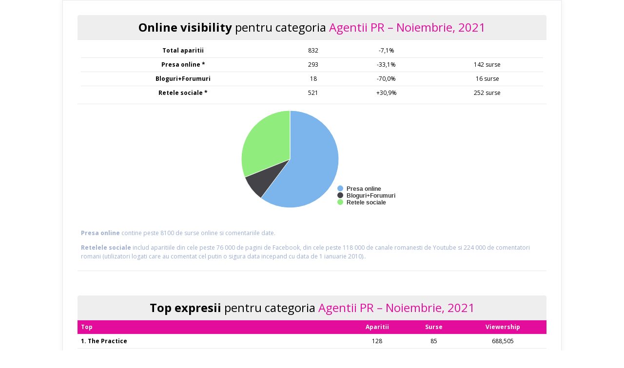

--- FILE ---
content_type: text/html; charset=UTF-8
request_url: https://www.zelist.ro/top_custom/v2/1/1185/2021-11/extended
body_size: 5068
content:
<!DOCTYPE html>
<head>
	<meta charset="utf-8">
    <meta name="viewport" content="width=device-width, initial-scale=1.0">
    <link href='https://fonts.googleapis.com/css?family=Open+Sans:300italic,400italic,600italic,700italic,800italic,400,300,600,700,800' rel='stylesheet' type='text/css'>	
    <link href="https://www.zelist.ro/top_custom/design_widget/css/default_2.css?v=1" rel="stylesheet" type="text/css">  

    <script type="text/javascript" src="https://www.zelist.ro/top_custom/libraries/javascript/jquery_2_0_3.min.js"></script>
    <script type="text/javascript" src="https://www.zelist.ro/top_custom/libraries/javascript/iframeresizer/iframeResizer.contentWindow.min.js"></script>
    <script type="text/javascript" src="/monitor/libraries/javascript/chart/highcharts.js"></script>
</head>
<body>
    <div class="carousel"> <!-- Indicators --> 
        <div class="carousel-inner">        
			
				<h2><b>Online visibility</b> pentru categoria <span>Agentii PR – 

					Noiembrie, 					2021</span></h2>

				<table border="0" cellspacing="0" cellpadding="0" class="tableTopPlayers" style="margin:auto">
	<tr>
		<td>
			  <table border="0" cellspacing="0" cellpadding="0" class="tableDays">
                  <tr>
	                    <td class="bold">Total aparitii</td>
	                    <td>832</td>
	                    <td>-7,1%</td>
	                    <td>&nbsp;</td>
                  </tr>
                  <tr>
	                    <td class="bold">Presa online *</td>
	                    <td>293</td>
	                    <td>-33,1%</td>
	                    <td>142 surse</td>						                  	
                  </tr>
                  <tr>
	                    <td class="bold">Bloguri+Forumuri</td>
	                    <td>18</td>
	                    <td>-70,0%</td>
	                    <td>16 surse</td>						                  	
                  </tr>
                  <tr>
	                    <td class="bold" style="border-bottom:0 none;">Retele sociale *</td>
	                    <td style="border-bottom:0 none;">521</td>
	                    <td style="border-bottom:0 none;">+30,9%</td>
	                    <td style="border-bottom:0 none;">252 surse</td>						                  	
                  </tr>						                  						                  
              </table>
		</td>
	</tr>
	<tr>
		<td>
						                        
                                <div id="container1" style="width: 290px; height: 240px; margin: 0 auto"></div>
			
			<p class="alternateColor2" style="margin-top:8px;text-align:left;"><strong>Presa online</strong> contine peste 8100 de surse online si comentariile date.</p>			
			<p class="alternateColor2" style="margin-top:5px;text-align:left;"><b>Retelele sociale</b> includ aparitiile din cele peste 76 000 de pagini de Facebook, din cele peste 118 000 de canale romanesti de Youtube si 224 000 de comentatori romani (utilizatori logati care au comentat cel putin o sigura data incepand cu data de 1 ianuarie 2010).. </p>		</td>
	</tr>
</table> 
				<div style="clear:both; margin-bottom:50px"></div>

				
				<h2><b>Top expresii</b> pentru categoria <span>Agentii PR – 

					Noiembrie, 					2021</span></h2>

					                
    <table border="0" cellspacing="0" cellpadding="0" class="tableDays" style="margin:auto">
      <tr>
        <td class="tableTopPlayersHead" align="left">Top</td>
        <td class="tableTopPlayersHead">Aparitii</td>
        <td class="tableTopPlayersHead">Surse</td>
        <td class="tableTopPlayersHead">Viewership</td>
      </tr>
                <tr>
            <td class="bold" align="left">1. The Practice</td>
            <td>128</td>
            <td>85</td>
            <td>688,505</td>
          </tr>
                <tr>
            <td class="bold" align="left">2. McCann PR</td>
            <td>86</td>
            <td>34</td>
            <td>262,343</td>
          </tr>
                <tr>
            <td class="bold" align="left">3. Smart Point Consulting</td>
            <td>24</td>
            <td>14</td>
            <td>210,182</td>
          </tr>
                <tr>
            <td class="bold" align="left">4. Mercury360</td>
            <td>87</td>
            <td>72</td>
            <td>181,842</td>
          </tr>
                <tr>
            <td class="bold" align="left">5. Zaga Brand</td>
            <td>23</td>
            <td>12</td>
            <td>129,721</td>
          </tr>
                <tr>
            <td class="bold" align="left">6. Rogalski Damaschin Public Relations</td>
            <td>21</td>
            <td>14</td>
            <td>129,468</td>
          </tr>
                <tr>
            <td class="bold" align="left">7. Golin</td>
            <td>65</td>
            <td>40</td>
            <td>113,352</td>
          </tr>
                <tr>
            <td class="bold" align="left">8. Brain 4 Strategy</td>
            <td>4</td>
            <td>4</td>
            <td>106,067</td>
          </tr>
                <tr>
            <td class="bold" align="left">9. Ran Communication</td>
            <td>35</td>
            <td>16</td>
            <td>96,798</td>
          </tr>
                <tr>
            <td class="bold" align="left">10. Chapter 4</td>
            <td>36</td>
            <td>26</td>
            <td>86,709</td>
          </tr>
                <tr>
            <td class="bold" align="left">11. Action Global Communications</td>
            <td>32</td>
            <td>24</td>
            <td>59,208</td>
          </tr>
                <tr>
            <td class="bold" align="left">12. Graffiti PR</td>
            <td>49</td>
            <td>21</td>
            <td>48,154</td>
          </tr>
                <tr>
            <td class="bold" align="left">13. Prais Corporate Communications</td>
            <td>30</td>
            <td>23</td>
            <td>36,641</td>
          </tr>
                <tr>
            <td class="bold" align="left">14. DC Communications</td>
            <td>35</td>
            <td>27</td>
            <td>28,708</td>
          </tr>
                <tr>
            <td class="bold" align="left">15. GMP PR</td>
            <td>16</td>
            <td>15</td>
            <td>28,504</td>
          </tr>
                <tr>
            <td class="bold" align="left">16. Echipa de PR</td>
            <td>9</td>
            <td>8</td>
            <td>22,158</td>
          </tr>
                <tr>
            <td class="bold" align="left">17. Crafters</td>
            <td>17</td>
            <td>10</td>
            <td>22,057</td>
          </tr>
                <tr>
            <td class="bold" align="left">18. Oxygen</td>
            <td>14</td>
            <td>11</td>
            <td>20,614</td>
          </tr>
                <tr>
            <td class="bold" align="left">19. Pure Media</td>
            <td>7</td>
            <td>2</td>
            <td>14,852</td>
          </tr>
                <tr>
            <td class="bold" align="left">20. Daescu Bortun Olteanu</td>
            <td>9</td>
            <td>6</td>
            <td>13,495</td>
          </tr>
      		                  
      </table>
  	
				<div style="clear:both; margin-bottom:50px"></div>

				
				<h2><b>Facebook activity </b> pentru categoria <span>Agentii PR – 

					Noiembrie, 					2021</span></h2>

				        <ul class="activityOverview">
        	<li>
                <img src="https://www.zelist.ro/top_custom/design/images/ico_fan_page_interaction.png" alt="Fan-page interaction">
                <p class="alternateColor3">Fans Interaction</p>
                <p class="marginTop05">Total comments:<br>
                <span class="alternateColor2">101 (+48,5%)</span></p> 
                <p class="marginTop05">Total likes:<br>
                <span class="alternateColor2">3,854 (+77,7%)</span></p>
                <p class="marginTop05">Total shares:<br>
                <span class="alternateColor2">160 (+73,9%)</span></p>
            </li>
        	<li>
                <img src="https://www.zelist.ro/top_custom/design/images/ico_average_response.png" alt="Average response">
                <p class="alternateColor3">Average Response</p>
                <p class="marginTop05">Likes/Post:<br>
                <span class="alternateColor2">41 (+78,3%)</span></p> 
                <p class="marginTop05">Comments/Post:<br>
                <span class="alternateColor2">1 (0,0%)</span></p>
                <p class="marginTop05">Shares/Post:<br>
                <span class="alternateColor2">2 (+100,0%)</span></p>
            </li>
        	<li>
                <img src="https://www.zelist.ro/top_custom/design/images/ico_content_text.png" alt="Content text">
                <p class="alternateColor3"> Text Content</p>
                <p class="marginTop05">Total Posts:<br>
                <span class="alternateColor2">95 (+14,0%)</span></p> 
                                	<p class="marginTop05">Total Links:<br>
                	<span class="alternateColor2">26 (-33,3%)</span></p>
                                                	<p class="marginTop05">Total Statuses:<br>
                	<span class="alternateColor2">11 (+37,5%)</span></p>
                            </li>
        	<li>
                <img src="https://www.zelist.ro/top_custom/design/images/ico_content_video.png" alt="Content video">
                <p class="alternateColor3">Video Content</p>
                                	<p class="marginTop05">Total Photos:<br>
                	<span class="alternateColor2">49 (+14,0%)</span></p> 
                                                	<p class="marginTop05">Total Videos:<br>
                	<span class="alternateColor2">9 (+200,0%)</span></p>
                            </li>
        </ul>
     
				<div style="clear:both; margin-bottom:50px"></div>

				
				<h2><b>Facebook top players</b> pentru categoria <span>Agentii PR – 

					Noiembrie, 					2021</span></h2>

					<table border="0" cellspacing="0" cellpadding="0" class="tableTopPlayers" style="margin:auto">
		<tr>
						<td align="left" class="tableTopPlayersHead">Top Page</td>
									<td class="tableTopPlayersHead">Posts</td>
			<td class="tableTopPlayersHead">Interactions</td>
			<td class="tableTopPlayersHead">Share of<br>voice</td>
		</tr>
					<tr>
				<td align="left" ><a href="https://www.facebook.com/260561827393059" target="_blank" class="alternateColor3 bold"><em>1. Ran Communication</em></a></td>
								<td >17</td>
				<td >2278</td>
				<td >44.0%</td>
			</tr>
						<tr>
				<td align="left" ><a href="https://www.facebook.com/1091910804292447" target="_blank" class="alternateColor3 bold"><em>2. June Communications</em></a></td>
								<td >11</td>
				<td >552</td>
				<td >10.6%</td>
			</tr>
						<tr>
				<td align="left" ><a href="https://www.facebook.com/1122276764466225" target="_blank" class="alternateColor3 bold"><em>3. Crafters</em></a></td>
								<td >15</td>
				<td >433</td>
				<td >8.3%</td>
			</tr>
						<tr>
				<td align="left" ><a href="https://www.facebook.com/241416752577784" target="_blank" class="alternateColor3 bold"><em>4. Graffiti PR</em></a></td>
								<td >12</td>
				<td >401</td>
				<td >7.7%</td>
			</tr>
						<tr>
				<td align="left" ><a href="https://www.facebook.com/195900803753292" target="_blank" class="alternateColor3 bold"><em>5. Mercury360</em></a></td>
								<td >6</td>
				<td >376</td>
				<td >7.2%</td>
			</tr>
						<tr>
				<td align="left" ><a href="https://www.facebook.com/135493189831325" target="_blank" class="alternateColor3 bold"><em>6. MSL The Practice</em></a></td>
								<td >2</td>
				<td >222</td>
				<td >4.3%</td>
			</tr>
						<tr>
				<td align="left" ><a href="https://www.facebook.com/790274751033190" target="_blank" class="alternateColor3 bold"><em>7. McCann PR Romania</em></a></td>
								<td >13</td>
				<td >220</td>
				<td >4.2%</td>
			</tr>
						<tr>
				<td align="left" ><a href="https://www.facebook.com/148849128570536" target="_blank" class="alternateColor3 bold"><em>8. Golin</em></a></td>
								<td >8</td>
				<td >102</td>
				<td >2.0%</td>
			</tr>
						<tr>
				<td align="left" ><a href="https://www.facebook.com/144537038923778" target="_blank" class="alternateColor3 bold"><em>9. Oxygen</em></a></td>
								<td >5</td>
				<td >93</td>
				<td >1.8%</td>
			</tr>
						<tr>
				<td align="left" ><a href="https://www.facebook.com/228602607288950" target="_blank" class="alternateColor3 bold"><em>10. Rogalski Damaschin Public Relations</em></a></td>
								<td >4</td>
				<td >76</td>
				<td >1.5%</td>
			</tr>
						<tr>
				<td align="left" ><a href="https://www.facebook.com/124596460888761" target="_blank" class="alternateColor3 bold"><em>11. V+O Communication Romania</em></a></td>
								<td >8</td>
				<td >69</td>
				<td >1.3%</td>
			</tr>
						<tr>
				<td align="left" ><a href="https://www.facebook.com/1278053448887815" target="_blank" class="alternateColor3 bold"><em>12. Galeriu & Partners PR</em></a></td>
								<td >7</td>
				<td >49</td>
				<td >0.9%</td>
			</tr>
						<tr>
				<td align="left" ><a href="https://www.facebook.com/304086197421" target="_blank" class="alternateColor3 bold"><em>13. BDR Associates</em></a></td>
								<td >2</td>
				<td >40</td>
				<td >0.8%</td>
			</tr>
						<tr>
				<td align="left" ><a href="https://www.facebook.com/123667151006951" target="_blank" class="alternateColor3 bold"><em>14. TotalPR</em></a></td>
								<td >20</td>
				<td >44</td>
				<td >0.8%</td>
			</tr>
						<tr>
				<td align="left" ><a href="https://www.facebook.com/544801222221098" target="_blank" class="alternateColor3 bold"><em>15. Ogilvy Romania</em></a></td>
								<td >4</td>
				<td >42</td>
				<td >0.8%</td>
			</tr>
				</table>

				<div style="clear:both; margin-bottom:50px"></div>

				
				<h2><b>Facebook timing</b> pentru categoria <span>Agentii PR – 

					Noiembrie, 					2021</span></h2>

					    	        <table border="0" cellspacing="0" cellpadding="0" class="tableDays" style="margin:auto">
	          <tr>
	            <td class="bold">Day</td>
	            <td class="bold">Posts</td>
	            <td class="bold">Likes</td>
	            <td class="bold">Comm</td>
	            <td class="bold">Shares</td>
	          </tr>
	          	              <tr>
	                <td class="bold">Mon</td>
	                <td>21</td>
	                <td>716</td>
	                <td>20</td>
	                <td>36</td>
	              </tr>
	          	              <tr>
	                <td class="bold">Tue</td>
	                <td>14</td>
	                <td>476</td>
	                <td>3</td>
	                <td>18</td>
	              </tr>
	          	              <tr>
	                <td class="bold">Wed</td>
	                <td>21</td>
	                <td>842</td>
	                <td>22</td>
	                <td>10</td>
	              </tr>
	          	              <tr>
	                <td class="bold">Thu</td>
	                <td>15</td>
	                <td>684</td>
	                <td>16</td>
	                <td>39</td>
	              </tr>
	          	              <tr>
	                <td class="bold">Fri</td>
	                <td>19</td>
	                <td>408</td>
	                <td>17</td>
	                <td>21</td>
	              </tr>
	          	              <tr>
	                <td class="bold">Sat</td>
	                <td>4</td>
	                <td>703</td>
	                <td>23</td>
	                <td>33</td>
	              </tr>
	          	              <tr>
	                <td class="bold">Sun</td>
	                <td>1</td>
	                <td>25</td>
	                <td>0</td>
	                <td>3</td>
	              </tr>
	          	        </table>
				
		                <table border="0" cellspacing="0" cellpadding="0" class="tableDays marginTop1 textSmall1"  style="margin:auto">
                  <tr>
                    <td colspan="2" align="left"><strong>"Posts"</strong> by time of day</td>
                  </tr>
                                    	<tr>
                    	<td class="bold" align="left">morning (6-12)</td>
	                    <td>40</td>
                  	</tr>
                                    	<tr>
                    	<td class="bold" align="left">after noon (12-18)</td>
	                    <td>34</td>
                  	</tr>
                                    	<tr>
                    	<td class="bold" align="left">evening (18-24)</td>
	                    <td>21</td>
                  	</tr>
                                    	<tr>
                    	<td class="bold" align="left">nights (24-6)</td>
	                    <td>0</td>
                  	</tr>
                                  </table>
        		
		

				<div style="clear:both; margin-bottom:50px"></div>

				
				<h2><b>Facebook top content</b> pentru categoria <span>Agentii PR – 

					Noiembrie, 					2021</span></h2>

						<div style="margin:auto">
                                
            <div class="top-continut" style="margin-bottom:15px;">
  				<div class="top-cont-img" style="height:225px;overflow:hidden;">
											<a href="https://www.facebook.com/260561827393059/posts/4524126584369874/" target="_blank"><img src="https://external-frt3-2.xx.fbcdn.net/safe_image.php?d=AQFB_LPpQEwjmJoV&w=1280&h=720&url=https%3A%2F%2Fwww.facebook.com%2Fads%2Fimage%2F%3Fd%3DAQJjU8dQkk4aIb1_uYEgWH5TMhvo8XwnvhoB-bxphaxwNag42P8p8HeGX8AHyAJUxHqrr-3wz5g7FuoQJRWdCqJ2GwngOM_IzBP6LMxEZhLpl9u5NhbS4oHj9BaCaYoK-Tbp0jfMQsy8W-Ua7g0qVGWh&ext=emg0&_nc_oe=6f279&_nc_sid=06c271&ccb=3-5&_nc_hash=AQFW73cW4tw6gW0a" style="width: 280px; " alt=""></a>
					                            
					                    	<a href="https://www.facebook.com/260561827393059/posts/4524126584369874/" target="_blank" class="top-cont-link">In noul episod Fain &amp; Simplu, am avut onoarea sa fim alaturi de Maia Morgenstern, intr-o conversatie plina de emotii, dar si de lectii. 

Va invitam sa urmariti podcastul integral</a>				
                                    </div>
                <a href="https://www.facebook.com/260561827393059" class="alternateColor3" style="padding-left:10px;">Ran Communication</a>
            </div>
                                
            <div class="top-continut" style="margin-bottom:15px;">
  				<div class="top-cont-img" style="height:225px;overflow:hidden;">
											<a href="https://www.facebook.com/260561827393059/posts/4529273357188530/" target="_blank"><img src="https://scontent-frt3-1.xx.fbcdn.net/v/t39.30808-6/262192949_4529181330531066_3881528926745500543_n.jpg?_nc_cat=106&ccb=1-5&_nc_sid=0be424&_nc_ohc=XimBsSDzE7QAX9wX6GA&_nc_ht=scontent-frt3-1.xx&edm=AKK4YLsEAAAA&oh=b0102cf68639f3f43c8da5f0aa1e9be2&oe=61B02B96" style="width: 280px; " alt=""></a>
					                            
					                    	<a href="https://www.facebook.com/260561827393059/posts/4529273357188530/" target="_blank" class="top-cont-link">Secret event. Secret place. Special guests. Beautiful collection. 
Noua colectie Gino Rossi a fost lansata alaturi de oameni apropiati brandului, intr-o atmosfera rafinata din apartamentul</a>				
                                    </div>
                <a href="https://www.facebook.com/260561827393059" class="alternateColor3" style="padding-left:10px;">Ran Communication</a>
            </div>
                
        </div>    
       
				<div style="clear:both; margin-bottom:50px"></div>

							<p class="copyright"><i>Powered by <a href="javascript:;" onclick="window.open('http://www.zelist.ro/monitor', '_newtab');">Zelist Monitor</a></i></p>	
			<div style="clear:both;"></div>
        </div> 
    </div>


	<script type="text/javascript">
	var chart_excl, chart_total;
	$(document).ready(function() {
		Highcharts.theme = {colors: ['#4572A7']};// prevent errors in default theme
		var highchartsOptions = Highcharts.getOptions();
		chart_excl = new Highcharts.Chart({
			chart: {
				//width: 100%,
                                //height: 250,
				renderTo: 'container1',
				//plotBackgroundColor: null,
				//plotBorderWidth: null,
				//plotShadow: false,
                                //center: ['80%', '50px']
				//margin: [0, 0, 0, 0]
                                        
			},
			series: [
				{
					name: "Values",
					type: 'pie',
					sliced: true,
					data:[["Presa online",35.22],["Bloguri+Forumuri",2.16],["Retele sociale",62.620000000000005]]				}],
			plotOptions: {
				pie: {
					allowPointSelect: true,
					cursor: 'pointer',
					//size: 200,
					//center: [80, 85],
					showInLegend: true,
                                         //center: ['30%','50%'],
					dataLabels: {
						enabled: false,
						color: Highcharts.theme.textColor || '#000000',
						connectorColor: Highcharts.theme.textColor || '#000000',
						formatter: function() {
							return '<b>' + this.point.name + '</b>: ' + this.y + ' %';
						}
					}
				}
			},
			title: {text: ''},
            //subtitle: {
              //  text: '',
               // x: 170,
               // y: 250
            //},			
			tooltip: {formatter: function() {
					return '<b>' + this.point.name + '</b>: ' + this.y + '% ';
				}},
			//legend: {layout: "vertical",align: "left", verticalAlign: "bottom",y:10,x:157},
			credits: {enabled: false}
		});
	});		
</script>		
	
    <script type="text/javascript">
				var chart_excl, chart_total;
				$(document).ready(function () {
					Highcharts.theme = {colors: ['#4572A7']};// prevent errors in default theme
					var highchartsOptions = Highcharts.getOptions();
					chart_excl = new Highcharts.Chart({
						chart: {
							width: 333,
							height: 240,
							renderTo: 'container1',
							plotBackgroundColor: null,
							plotBorderWidth: null,
							plotShadow: false,
							margin: [0, 0, 0, 0]
						},
						series: [
							{
								name: "Values",
								type: 'pie',
								sliced: true,
								data: [["Presa online", 60.24], ["Bloguri+Forumuri", 8.7], ["Retele sociale", 31.06]]}],
						plotOptions: {
							pie: {
								allowPointSelect: true,
								cursor: 'pointer',
								size: 200,
								center: [80, 85],
								showInLegend: true,
								dataLabels: {
									enabled: false,
									color: Highcharts.theme.textColor || '#000000',
									connectorColor: Highcharts.theme.textColor || '#000000',
									formatter: function () {
										return '<b>' + this.point.name + '</b>: ' + this.y + ' %';
									}
								}
							}
						},
						title: {text: ''},
						//subtitle: {
						//  text: '',
						// x: 170,
						// y: 250
						//},			
						tooltip: {formatter: function () {
								return '<b>' + this.point.name + '</b>: ' + this.y + '% ';
							}},
						legend: {layout: "vertical", align: "left", verticalAlign: "top", y: 142, x: 177},
						credits: {enabled: false}
					});
				});
    </script>	
</body></html>

--- FILE ---
content_type: text/css
request_url: https://www.zelist.ro/top_custom/design_widget/css/default_2.css?v=1
body_size: 3410
content:


body    { margin: 0; font-weight:400; font-size: 12px; line-height: 18px; text-align: left;  font-family: 'Open Sans', sans-serif; }
img     { border: 0; }
html{overflow-y: scroll;}

/* Top Header
--------------------------------------- */
#header-wrapper    { width: 100%; height: 37px; padding: 13px 0 0 0; margin: 0 0 20px 0; background: url(../images/header.png) repeat; position: fixed; width: 100%; top: 0px; left: 0px; z-index:9999;
	box-shadow: 0 0 10px rgba(35,58,105,0.6);
	-moz-box-shadow: 0 0 10px rgba(35,58,105,0.6); 
	-webkit-box-shadow: 0 0 10px rgba(35,58,105,0.6); 
}
#header     { width: 100%; margin: 0 auto;  }
.logo       { float: left; width: 153px; position:relative; top:-8px; margin-left:20px; }
#main-nav   { float: right; width: 900px; margin-top: 3px; font-size: 12px; text-transform:uppercase; margin-right:20px;}
#main-nav ul { padding: 0; margin: 0; list-style-type: none; }
#main-nav ul li { display: inline; margin: 0 0 0 10px; float: right; }
#main-nav ul li a { display: inline-block; padding: 3px 10px; color: #fff; text-decoration: none; font-weight:800; }
#main-nav ul li a:hover, #main-nav .sel { background: #e40d9b; text-decoration:none!important; }
#main-nav .active{background: #e40d9b;}

/* Generals
--------------------------------------- */

#wrapper    { width: 1070px; margin: 0 auto; padding-top: 65px; }

.wrapper-content    { border: 1px solid #e6e8ed; padding: 28px; background: #fff; position: relative; -moz-box-shadow: 0px 0px 6px #c7d2e7; -webkit-box-shadow: 0px 0px 6px #c7d2e7; box-shadow: 0px 0px 6px #c7d2e7; }
.fl { float: left; }
.fr { float: right; }


a {text-decoration:none}
.section-wrapper	{ margin-bottom: 40px; }
.section-wrapper .title	{ font-size: 24px; font-weight: 800; border-bottom: 1px solid #e6e8ed; padding-bottom: 20px; margin-bottom:20px; }
.section-wrapper .title em	{ font-weight: 400; }

.view-more	{ color: #e40d9b; font-size: 18px; text-decoration: none; }
.mg-rb20	{ margin: 0 20px 20px 0; }

.alternateColor1{ color:#303a4f}
.alternateColor2{ color:#9cacd1}
.alternateColor3{ color:#e40d9b}

.textLarge1{font-size:15px;}
.textLarge2{font-size:20px;}
.textLarge3{font-size:30px;}

.textSmall1{font-size:11px;}


.marginTop05{margin-top:5px!important;}
.marginTop1{margin-top:10px!important;}

.paddingTop1 {padding-top:10px;}

.error-text, .success-text { padding:20px 20px 20px 50px; font-size:15px; border:1px solid #e6e8ed; font-weight:bold;
	box-shadow: 0px 1px 10px rgba(35,54,104,0.08);
	-moz-box-shadow: 0px 1px 10px rgba(35,54,104,0.08); 
	-webkit-box-shadow: 0 1px 10px rgba(35,54,104,0.08);
 }
 
.error-text {border:1px solid #efd1e5; background:#ffe6f7 url(../images/ico_error.png) 5px center no-repeat; }
.success-text {border:1px solid #d9dfeb; background:#f0f3f7 url(../images/ico_success.png) 5px center no-repeat;}


/* Navigatie laterala
-------------------------------------*/
.sideNav{ width:250px; list-style:none; padding:0; margin:0; float:left; margin-left:-1015px;}
.sideNav li{position:relative;}
.sideNavMain { padding:10px 10px 10px 20px; text-decoration:none; font-size:18px; color:#9cacd1; font-style:italic; display:inline-block; }
.sideNavMainPlus{width:15px; height:15px; background:url(../images/ico_open.png) left top no-repeat; position:absolute; top:11px; left:0;}
.sideNavMainMinus{width:15px; height:15px; background:url(../images/ico_close.png) left top no-repeat; position:absolute; top:11px; left:0;}

.sideNavMain:hover{color:#e40d9b;}
.sideNavSecondary {padding:0; margin:0; list-style:none; width:250px;}
.sideNavSecondary a{padding:10px 10px 10px 20px; display:block; text-decoration:none; font-size:15px; color:#9cacd1; }
.sideNavSecondary a:hover{color:#233a69}

.sideNav .active{ border:1px solid #e6e8ed; border-right:1px solid #fff; position:relative; padding-left:19px; left:1px; background-color:#FFFFFF; color:#233a69;
	box-shadow: -2px 0 2px rgba(35,54,104,0.08);
	-moz-box-shadow: -2px 0 2px rgba(35,54,104,0.08); 
	-webkit-box-shadow: -2px 0 2px rgba(35,54,104,0.08);
}




/* Domain Description
-------------------------------------*/

.domainDescription{ width: 703px; border:1px solid #e6e8ed; padding:20px 30px 20px 30px; float:left; margin-left:250px; position:relative; z-index:0;
	box-shadow: 0px 1px 10px rgba(35,54,104,0.08);
	-moz-box-shadow: 0px 1px 10px rgba(35,54,104,0.08); 
	-webkit-box-shadow: 0 1px 10px rgba(35,54,104,0.08);
}
.domainHeader{padding-bottom:30px; border-bottom:1px solid #e6e8ed; margin-bottom:30px;}
.domainHeader p{ margin:0;}


/* Activity Overview */
.activityOverview {list-style:none; margin:0; padding:0; margin-top: 20px;}
.activityOverview li {width: 25%; float:left; margin-bottom:20px; text-align:center; display:table-cell; font-size:15px; font-style:italic;}
.activityOverview p{margin:0;}


/*Top Players*/
.tableTopPlayers{
	/*background-color:#f6f7f9; */
	width: 100%;
	/*box-shadow: 0px 1px 10px rgba(35,54,104,0.08);
	-moz-box-shadow: 0px 1px 10px rgba(35,54,104,0.08); 
	-webkit-box-shadow: 0 1px 10px rgba(35,54,104,0.08);*/
}
.tableTopPlayers td{ border-bottom:1px solid #e6e8ed; padding:8px 7px 8px 7px;}
.tableTopPlayersHead { background-color:#e40d9b; color:#fff; font-weight:bold;}

.tableDays{width:100%}
.tableDays td{ border-bottom:1px solid #e6e8ed; padding:5px 7px 5px 7px;}

.tableHours{width:330px;}
.tableHours td{ border-bottom:1px solid #e6e8ed; padding:5px 7px 5px 7px;}


/* Top Continut*/
.top-continut	{ 
	width: 48%; 
	float: left;
	padding: 5px 5px 10px 5px; 
	border: 1px solid #ced2df;
	margin:auto; 
	-moz-box-shadow: 0px 0px 9px #c7d2e7; 
	-webkit-box-shadow: 0px 0px 9px #c7d2e7; 
	box-shadow: 0px 0px 9px #c7d2e7; 
	background: #ebedf5; /* Old browsers */
	background: -moz-linear-gradient(top,  #ebedf5 0%, #ffffff 100%); /* FF3.6+ */
	background: -webkit-gradient(linear, left top, left bottom, color-stop(0%,#ebedf5), color-stop(100%,#ffffff)); /* Chrome,Safari4+ */
	background: -webkit-linear-gradient(top,  #ebedf5 0%,#ffffff 100%); /* Chrome10+,Safari5.1+ */
	background: -o-linear-gradient(top,  #ebedf5 0%,#ffffff 100%); /* Opera 11.10+ */
	background: -ms-linear-gradient(top,  #ebedf5 0%,#ffffff 100%); /* IE10+ */
	background: linear-gradient(to bottom,  #ebedf5 0%,#ffffff 100%); /* W3C */
	filter: progid:DXImageTransform.Microsoft.gradient( startColorstr='#ebedf5', endColorstr='#ffffff',GradientType=0 ); /* IE6-9 */ 
}
.top-continut:last-child { 
	float :right;	
}


.top-cont-img	{ position: relative; margin-bottom: 8px; height: 226px; }
.top-cont-link	{ position: absolute; bottom: 0; left: 0; height: 82px; padding: 5px 10px; background: url(../images/bg_over.png); color: #fff; text-decoration: none; font-style: italic; width: calc(100% - 20px); }



/* Request Account & Sign In
-------------------------------------*/
/* Forms */

input[type=text],input[type=password], textarea, select { padding:6px 5px 6px 5px; border:1px solid #8194c1; width:inherit; font-size:17px; background-color:#f8fafb; width:100%;
	border-radius: 3px; 
	-moz-border-radius: 3px; 
	-webkit-border-radius: 3px;
	-moz-box-shadow: inset 2px 5px 5px rgba(156,172,209,0.2);
	-webkit-box-shadow: inset 2px 5px 5px rgba(156,172,209,0.2);
	box-shadow: inset 2px 5px 5px rgba(156,172,209,0.2); 
	}
	
input[type=text]:hover, input[type=password]:hover, textarea:hover, select:hover {border:1px solid #d00089;}
input[type=text]:focus, input[type=password]:focus, textarea:focus, select:focus {border:1px solid #d00089;
	-moz-box-shadow: inset 2px 5px 5px rgba(168,0,111,0.2);
	-webkit-box-shadow: inset 2px 5px 5px rgba(168,0,111,0.2);
	box-shadow: inset 2px 5px 5px rgba(168,0,111,0.2);
	}
input[type=button], input[type=submit], .buttonType1 {background-color:#e40d9b; color:#fff; font-size:24px; font-style:italic; width:300px; text-align:center; font-family: 'Open Sans', sans-serif; padding:5px 0 5px 0; border:1px solid #d00089; cursor:pointer; display:inline-block;
	border-radius: 3px; 
	-moz-border-radius: 3px; 
	-webkit-border-radius: 3px;
	-moz-box-shadow: 0 0 0 rgba(66,99,115,0.4);
	-webkit-box-shadow: 0 0 5px rgba(66,99,115,0.4);
	box-shadow: 0 0 5px rgba(66,99,115,0.4);
	background-image: -webkit-gradient(
		linear,
		left bottom,
		left top,
		color-stop(0, rgb(228,13,155)),
		color-stop(1, rgb(255,28,178))
	);
	background-image: -moz-linear-gradient(
		center bottom,
		rgb(228,13,155) 0,
		rgb(255,28,178) 100%
	);

}
input[type=button]:hover, input[type=submit]:hover, .buttonType1:hover{
	background-image: -webkit-gradient(
		linear,
		left bottom,
		left top,
		color-stop(0, rgb(255,28,178)),
		color-stop(1, rgb(255,75,194))
	);
	background-image: -moz-linear-gradient(
		center bottom,
		rgb(255,28,178) 0,
		rgb(255,75,194) 100%
	);

}

/*Tables*/

.tableForm{width:100%; font-size:20px;}
.tableForm td{ border-bottom:1px solid #e6e8ed; padding:5px 7px 5px 7px;}

.tableForm2{width:100%; font-size:15px; border-top:1px solid #e6e8ed}
.tableForm2 td{ border-bottom:1px solid #e6e8ed; padding:10px;}

.rowOdd{ background-color:#f1f3f8;}


/*Lists*/
.listType1{ list-style:none; margin:0; padding:0;}
.listType1 li { background:url(../images/ico_bifa.png) left 5px no-repeat; padding:5px 0 5px 25px; border-bottom:1px solid #e6e8ed; }

/*miscellaneous
--------------------------------------------------------------------------- */
.clearfix:after{content: "."; display: block; height: 0;  clear: both; visibility: hidden;}
* html .clearfix{height: 1%;} /* Hides from IE-mac */
.clearfix{zoom:1;}  /*end tweak for ie7 */
.bold {font-weight:bold;}
.noBorder{ border:none!important;}
/* ------------------------------------------------------------------------ */


/*CAROUSEL
--------------------------------------------------------------------------- */
.carousel { 
	max-width: 1024px; 
	width: 100%; 
	margin: 0 auto; 
	text-align:center; 
	position:relative;

}
.carousel-inner {
    overflow: hidden;
    position: relative;
    padding: 0px 30px 20px 30px;
	border: 1px solid #e6e8ed;
    box-shadow: 0 1px 10px rgba(35, 54, 104, 0.08);
}

.carousel h2 {
	border-bottom: 1px solid #e6e8ed;
    font-size: 24px;
    margin-bottom: 0px;
    padding-bottom: 10px;
    padding-top: 10px;
    margin-top: 30px;
    line-height: 30px;
    font-weight: 400;
    background: #eee;
    border-radius: 4px 4px 0 0;

}
.carousel h2 span {
	color: #e40d9b;
}


/*.carousel-inner > .item {
    display: none;
    position: relative;
    transition: left 0.6s ease-in-out 0s;
}
.carousel-inner > .item > img, .carousel-inner > .item > a > img {
    line-height: 1;
}
@media not all, not all {
.carousel-inner > .item {
    backface-visibility: hidden;
    perspective: 1000px;
    transition: transform 0.6s ease-in-out 0s;
}
.carousel-inner > .item.next, .carousel-inner > .item.active.right {
    left: 0;
    transform: translate3d(100%, 0px, 0px);
}
.carousel-inner > .item.prev, .carousel-inner > .item.active.left {
    left: 0;
    transform: translate3d(-100%, 0px, 0px);
}
.carousel-inner > .item.next.left, .carousel-inner > .item.prev.right, .carousel-inner > .item.active {
    left: 0;
    transform: translate3d(0px, 0px, 0px);
}
}
.carousel-inner > .active, .carousel-inner > .next, .carousel-inner > .prev {
    display: block;
}
.carousel-inner > .active {
    left: 0;
}
.carousel-inner > .next, .carousel-inner > .prev {
    position: absolute;
    top: 0;
    width: 100%;
}
.carousel-inner > .next {
    left: 100%;
}
.carousel-inner > .prev {
    left: -100%;
}
.carousel-inner > .next.left, .carousel-inner > .prev.right {
    left: 0;
}
.carousel-inner > .active.left {
    left: -100%;
}
.carousel-inner > .active.right {
    left: 100%;
}
.carousel-control {
    bottom: 0;
    color: #fff;
    font-size: 20px;
    left: 0;
    opacity: 0.7;
    position: absolute;
    text-align: center;
    text-shadow: 0 1px 2px rgba(0, 0, 0, 0.6);
    top: 0;
    width: 22px;
    height: 15px;
	padding: 10px;
}
.carousel-control.right {
    left: auto;
    right: 0;
}
.carousel-control:hover, .carousel-control:focus {
    color: #fff;
    opacity: 1;
    outline: 0 none;
    text-decoration: none;
}*/

.highcharts-container {
	margin: 0 auto;
}
.top-cont-img {
	width: 300px;
	margin: 0 auto;
	position: relative;
}
.copyright {
	float: right;
	color: #9cacd1;
	margin-top: 5px; 
	margin-right: 50px;
	font-size: 10px;
}
.copyright a {
	color: #e40d9b;
}
.copyright a:hover {
	text-decoration: underline;
}


@media (max-width:736px){ 
	.activityOverview li {
		width: 50%;
	}

	.carousel h2 span {
		display: block;
	}
}

@media (max-width:702px){ 
	.top-continut {
		width: 100%;
		padding: 5px 0;
		border: none;
	}
	.top-continut:last-child {
		float: none;
	}
}	

@media (max-width:480px){ 
	.carousel-inner {
		padding-left: 0;
		padding-right: 0;
	}
} 
@media (max-width:320px){ 
	.top-cont-img {
		width: 280px;
	}
}

